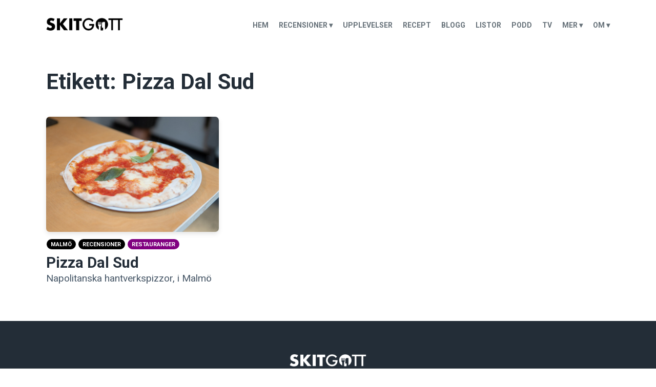

--- FILE ---
content_type: text/html; charset=UTF-8
request_url: https://skitgott.se/tag/pizza-dal-sud/
body_size: 9433
content:
<!doctype html>
<html lang="sv-SE">
<head>
	<meta charset="UTF-8">
	<meta name="viewport" content="width=device-width, initial-scale=1">
	<link rel="stylesheet" href="https://skitgott.se/wp-content/themes/skitgott/animate.css">
	<link rel="stylesheet" href="https://cdnjs.cloudflare.com/ajax/libs/font-awesome/4.7.0/css/font-awesome.css">
	<link rel="profile" href="https://gmpg.org/xfn/11">

<!-- Global site tag (gtag.js) - Google Analytics -->
<script async src="https://www.googletagmanager.com/gtag/js?id=UA-20033192-22" type="bfcae55075a78e184f54ba40-text/javascript"></script>
<script type="bfcae55075a78e184f54ba40-text/javascript">
  window.dataLayer = window.dataLayer || [];
  function gtag(){dataLayer.push(arguments);}
  gtag('js', new Date());

  gtag('config', 'UA-20033192-22');
</script>

	<!-- Google Adsense -->
<script async src="https://pagead2.googlesyndication.com/pagead/js/adsbygoogle.js?client=ca-pub-1052521026537027" crossorigin="anonymous" type="bfcae55075a78e184f54ba40-text/javascript"></script>

<!-- Hotjar Tracking Code for www.skitgott.se -->
<script type="bfcae55075a78e184f54ba40-text/javascript">
    (function(h,o,t,j,a,r){
        h.hj=h.hj||function(){(h.hj.q=h.hj.q||[]).push(arguments)};
        h._hjSettings={hjid:1130993,hjsv:6};
        a=o.getElementsByTagName('head')[0];
        r=o.createElement('script');r.async=1;
        r.src=t+h._hjSettings.hjid+j+h._hjSettings.hjsv;
        a.appendChild(r);
    })(window,document,'https://static.hotjar.com/c/hotjar-','.js?sv=');
</script>

	<meta name='robots' content='index, follow, max-image-preview:large, max-snippet:-1, max-video-preview:-1' />

	<!-- This site is optimized with the Yoast SEO plugin v26.7 - https://yoast.com/wordpress/plugins/seo/ -->
	<title>Pizza Dal Sud - Skitgott</title>
	<link rel="canonical" href="https://skitgott.se/tag/pizza-dal-sud/" />
	<meta property="og:locale" content="sv_SE" />
	<meta property="og:type" content="article" />
	<meta property="og:title" content="Pizza Dal Sud - Skitgott" />
	<meta property="og:url" content="https://skitgott.se/tag/pizza-dal-sud/" />
	<meta property="og:site_name" content="Skitgott" />
	<meta name="twitter:card" content="summary_large_image" />
	<script type="application/ld+json" class="yoast-schema-graph">{"@context":"https://schema.org","@graph":[{"@type":"CollectionPage","@id":"https://skitgott.se/tag/pizza-dal-sud/","url":"https://skitgott.se/tag/pizza-dal-sud/","name":"Pizza Dal Sud - Skitgott","isPartOf":{"@id":"https://skitgott.se/#website"},"primaryImageOfPage":{"@id":"https://skitgott.se/tag/pizza-dal-sud/#primaryimage"},"image":{"@id":"https://skitgott.se/tag/pizza-dal-sud/#primaryimage"},"thumbnailUrl":"https://skitgott.se/wp-content/uploads/2019/07/pizzadalsud.jpg","breadcrumb":{"@id":"https://skitgott.se/tag/pizza-dal-sud/#breadcrumb"},"inLanguage":"sv-SE"},{"@type":"ImageObject","inLanguage":"sv-SE","@id":"https://skitgott.se/tag/pizza-dal-sud/#primaryimage","url":"https://skitgott.se/wp-content/uploads/2019/07/pizzadalsud.jpg","contentUrl":"https://skitgott.se/wp-content/uploads/2019/07/pizzadalsud.jpg","width":1000,"height":667},{"@type":"BreadcrumbList","@id":"https://skitgott.se/tag/pizza-dal-sud/#breadcrumb","itemListElement":[{"@type":"ListItem","position":1,"name":"Home","item":"https://skitgott.se/"},{"@type":"ListItem","position":2,"name":"Pizza Dal Sud"}]},{"@type":"WebSite","@id":"https://skitgott.se/#website","url":"https://skitgott.se/","name":"Skitgott","description":"Matblogg om skitgod mat och dryck","publisher":{"@id":"https://skitgott.se/#organization"},"potentialAction":[{"@type":"SearchAction","target":{"@type":"EntryPoint","urlTemplate":"https://skitgott.se/?s={search_term_string}"},"query-input":{"@type":"PropertyValueSpecification","valueRequired":true,"valueName":"search_term_string"}}],"inLanguage":"sv-SE"},{"@type":"Organization","@id":"https://skitgott.se/#organization","name":"Skitgott","url":"https://skitgott.se/","logo":{"@type":"ImageObject","inLanguage":"sv-SE","@id":"https://skitgott.se/#/schema/logo/image/","url":"https://skitgott.se/wp-content/uploads/2019/03/logo.jpg","contentUrl":"https://skitgott.se/wp-content/uploads/2019/03/logo.jpg","width":512,"height":512,"caption":"Skitgott"},"image":{"@id":"https://skitgott.se/#/schema/logo/image/"},"sameAs":["http://facebook.com/skitgott/","https://www.instagram.com/skitgott/","https://www.youtube.com/channel/UCC6zhDkc22Uf0IFTk520p6w"]}]}</script>
	<!-- / Yoast SEO plugin. -->


<link rel="alternate" type="application/rss+xml" title="Skitgott &raquo; Webbflöde" href="https://skitgott.se/feed/" />
<link rel="alternate" type="application/rss+xml" title="Skitgott &raquo; Kommentarsflöde" href="https://skitgott.se/comments/feed/" />
<link rel="alternate" type="application/rss+xml" title="Skitgott &raquo; etikettflöde för Pizza Dal Sud" href="https://skitgott.se/tag/pizza-dal-sud/feed/" />
<style id='wp-img-auto-sizes-contain-inline-css' type='text/css'>
img:is([sizes=auto i],[sizes^="auto," i]){contain-intrinsic-size:3000px 1500px}
/*# sourceURL=wp-img-auto-sizes-contain-inline-css */
</style>
<style id='wp-emoji-styles-inline-css' type='text/css'>

	img.wp-smiley, img.emoji {
		display: inline !important;
		border: none !important;
		box-shadow: none !important;
		height: 1em !important;
		width: 1em !important;
		margin: 0 0.07em !important;
		vertical-align: -0.1em !important;
		background: none !important;
		padding: 0 !important;
	}
/*# sourceURL=wp-emoji-styles-inline-css */
</style>
<style id='wp-block-library-inline-css' type='text/css'>
:root{--wp-block-synced-color:#7a00df;--wp-block-synced-color--rgb:122,0,223;--wp-bound-block-color:var(--wp-block-synced-color);--wp-editor-canvas-background:#ddd;--wp-admin-theme-color:#007cba;--wp-admin-theme-color--rgb:0,124,186;--wp-admin-theme-color-darker-10:#006ba1;--wp-admin-theme-color-darker-10--rgb:0,107,160.5;--wp-admin-theme-color-darker-20:#005a87;--wp-admin-theme-color-darker-20--rgb:0,90,135;--wp-admin-border-width-focus:2px}@media (min-resolution:192dpi){:root{--wp-admin-border-width-focus:1.5px}}.wp-element-button{cursor:pointer}:root .has-very-light-gray-background-color{background-color:#eee}:root .has-very-dark-gray-background-color{background-color:#313131}:root .has-very-light-gray-color{color:#eee}:root .has-very-dark-gray-color{color:#313131}:root .has-vivid-green-cyan-to-vivid-cyan-blue-gradient-background{background:linear-gradient(135deg,#00d084,#0693e3)}:root .has-purple-crush-gradient-background{background:linear-gradient(135deg,#34e2e4,#4721fb 50%,#ab1dfe)}:root .has-hazy-dawn-gradient-background{background:linear-gradient(135deg,#faaca8,#dad0ec)}:root .has-subdued-olive-gradient-background{background:linear-gradient(135deg,#fafae1,#67a671)}:root .has-atomic-cream-gradient-background{background:linear-gradient(135deg,#fdd79a,#004a59)}:root .has-nightshade-gradient-background{background:linear-gradient(135deg,#330968,#31cdcf)}:root .has-midnight-gradient-background{background:linear-gradient(135deg,#020381,#2874fc)}:root{--wp--preset--font-size--normal:16px;--wp--preset--font-size--huge:42px}.has-regular-font-size{font-size:1em}.has-larger-font-size{font-size:2.625em}.has-normal-font-size{font-size:var(--wp--preset--font-size--normal)}.has-huge-font-size{font-size:var(--wp--preset--font-size--huge)}.has-text-align-center{text-align:center}.has-text-align-left{text-align:left}.has-text-align-right{text-align:right}.has-fit-text{white-space:nowrap!important}#end-resizable-editor-section{display:none}.aligncenter{clear:both}.items-justified-left{justify-content:flex-start}.items-justified-center{justify-content:center}.items-justified-right{justify-content:flex-end}.items-justified-space-between{justify-content:space-between}.screen-reader-text{border:0;clip-path:inset(50%);height:1px;margin:-1px;overflow:hidden;padding:0;position:absolute;width:1px;word-wrap:normal!important}.screen-reader-text:focus{background-color:#ddd;clip-path:none;color:#444;display:block;font-size:1em;height:auto;left:5px;line-height:normal;padding:15px 23px 14px;text-decoration:none;top:5px;width:auto;z-index:100000}html :where(.has-border-color){border-style:solid}html :where([style*=border-top-color]){border-top-style:solid}html :where([style*=border-right-color]){border-right-style:solid}html :where([style*=border-bottom-color]){border-bottom-style:solid}html :where([style*=border-left-color]){border-left-style:solid}html :where([style*=border-width]){border-style:solid}html :where([style*=border-top-width]){border-top-style:solid}html :where([style*=border-right-width]){border-right-style:solid}html :where([style*=border-bottom-width]){border-bottom-style:solid}html :where([style*=border-left-width]){border-left-style:solid}html :where(img[class*=wp-image-]){height:auto;max-width:100%}:where(figure){margin:0 0 1em}html :where(.is-position-sticky){--wp-admin--admin-bar--position-offset:var(--wp-admin--admin-bar--height,0px)}@media screen and (max-width:600px){html :where(.is-position-sticky){--wp-admin--admin-bar--position-offset:0px}}

/*# sourceURL=wp-block-library-inline-css */
</style><style id='global-styles-inline-css' type='text/css'>
:root{--wp--preset--aspect-ratio--square: 1;--wp--preset--aspect-ratio--4-3: 4/3;--wp--preset--aspect-ratio--3-4: 3/4;--wp--preset--aspect-ratio--3-2: 3/2;--wp--preset--aspect-ratio--2-3: 2/3;--wp--preset--aspect-ratio--16-9: 16/9;--wp--preset--aspect-ratio--9-16: 9/16;--wp--preset--color--black: #000000;--wp--preset--color--cyan-bluish-gray: #abb8c3;--wp--preset--color--white: #ffffff;--wp--preset--color--pale-pink: #f78da7;--wp--preset--color--vivid-red: #cf2e2e;--wp--preset--color--luminous-vivid-orange: #ff6900;--wp--preset--color--luminous-vivid-amber: #fcb900;--wp--preset--color--light-green-cyan: #7bdcb5;--wp--preset--color--vivid-green-cyan: #00d084;--wp--preset--color--pale-cyan-blue: #8ed1fc;--wp--preset--color--vivid-cyan-blue: #0693e3;--wp--preset--color--vivid-purple: #9b51e0;--wp--preset--gradient--vivid-cyan-blue-to-vivid-purple: linear-gradient(135deg,rgb(6,147,227) 0%,rgb(155,81,224) 100%);--wp--preset--gradient--light-green-cyan-to-vivid-green-cyan: linear-gradient(135deg,rgb(122,220,180) 0%,rgb(0,208,130) 100%);--wp--preset--gradient--luminous-vivid-amber-to-luminous-vivid-orange: linear-gradient(135deg,rgb(252,185,0) 0%,rgb(255,105,0) 100%);--wp--preset--gradient--luminous-vivid-orange-to-vivid-red: linear-gradient(135deg,rgb(255,105,0) 0%,rgb(207,46,46) 100%);--wp--preset--gradient--very-light-gray-to-cyan-bluish-gray: linear-gradient(135deg,rgb(238,238,238) 0%,rgb(169,184,195) 100%);--wp--preset--gradient--cool-to-warm-spectrum: linear-gradient(135deg,rgb(74,234,220) 0%,rgb(151,120,209) 20%,rgb(207,42,186) 40%,rgb(238,44,130) 60%,rgb(251,105,98) 80%,rgb(254,248,76) 100%);--wp--preset--gradient--blush-light-purple: linear-gradient(135deg,rgb(255,206,236) 0%,rgb(152,150,240) 100%);--wp--preset--gradient--blush-bordeaux: linear-gradient(135deg,rgb(254,205,165) 0%,rgb(254,45,45) 50%,rgb(107,0,62) 100%);--wp--preset--gradient--luminous-dusk: linear-gradient(135deg,rgb(255,203,112) 0%,rgb(199,81,192) 50%,rgb(65,88,208) 100%);--wp--preset--gradient--pale-ocean: linear-gradient(135deg,rgb(255,245,203) 0%,rgb(182,227,212) 50%,rgb(51,167,181) 100%);--wp--preset--gradient--electric-grass: linear-gradient(135deg,rgb(202,248,128) 0%,rgb(113,206,126) 100%);--wp--preset--gradient--midnight: linear-gradient(135deg,rgb(2,3,129) 0%,rgb(40,116,252) 100%);--wp--preset--font-size--small: 13px;--wp--preset--font-size--medium: 20px;--wp--preset--font-size--large: 36px;--wp--preset--font-size--x-large: 42px;--wp--preset--spacing--20: 0.44rem;--wp--preset--spacing--30: 0.67rem;--wp--preset--spacing--40: 1rem;--wp--preset--spacing--50: 1.5rem;--wp--preset--spacing--60: 2.25rem;--wp--preset--spacing--70: 3.38rem;--wp--preset--spacing--80: 5.06rem;--wp--preset--shadow--natural: 6px 6px 9px rgba(0, 0, 0, 0.2);--wp--preset--shadow--deep: 12px 12px 50px rgba(0, 0, 0, 0.4);--wp--preset--shadow--sharp: 6px 6px 0px rgba(0, 0, 0, 0.2);--wp--preset--shadow--outlined: 6px 6px 0px -3px rgb(255, 255, 255), 6px 6px rgb(0, 0, 0);--wp--preset--shadow--crisp: 6px 6px 0px rgb(0, 0, 0);}:where(.is-layout-flex){gap: 0.5em;}:where(.is-layout-grid){gap: 0.5em;}body .is-layout-flex{display: flex;}.is-layout-flex{flex-wrap: wrap;align-items: center;}.is-layout-flex > :is(*, div){margin: 0;}body .is-layout-grid{display: grid;}.is-layout-grid > :is(*, div){margin: 0;}:where(.wp-block-columns.is-layout-flex){gap: 2em;}:where(.wp-block-columns.is-layout-grid){gap: 2em;}:where(.wp-block-post-template.is-layout-flex){gap: 1.25em;}:where(.wp-block-post-template.is-layout-grid){gap: 1.25em;}.has-black-color{color: var(--wp--preset--color--black) !important;}.has-cyan-bluish-gray-color{color: var(--wp--preset--color--cyan-bluish-gray) !important;}.has-white-color{color: var(--wp--preset--color--white) !important;}.has-pale-pink-color{color: var(--wp--preset--color--pale-pink) !important;}.has-vivid-red-color{color: var(--wp--preset--color--vivid-red) !important;}.has-luminous-vivid-orange-color{color: var(--wp--preset--color--luminous-vivid-orange) !important;}.has-luminous-vivid-amber-color{color: var(--wp--preset--color--luminous-vivid-amber) !important;}.has-light-green-cyan-color{color: var(--wp--preset--color--light-green-cyan) !important;}.has-vivid-green-cyan-color{color: var(--wp--preset--color--vivid-green-cyan) !important;}.has-pale-cyan-blue-color{color: var(--wp--preset--color--pale-cyan-blue) !important;}.has-vivid-cyan-blue-color{color: var(--wp--preset--color--vivid-cyan-blue) !important;}.has-vivid-purple-color{color: var(--wp--preset--color--vivid-purple) !important;}.has-black-background-color{background-color: var(--wp--preset--color--black) !important;}.has-cyan-bluish-gray-background-color{background-color: var(--wp--preset--color--cyan-bluish-gray) !important;}.has-white-background-color{background-color: var(--wp--preset--color--white) !important;}.has-pale-pink-background-color{background-color: var(--wp--preset--color--pale-pink) !important;}.has-vivid-red-background-color{background-color: var(--wp--preset--color--vivid-red) !important;}.has-luminous-vivid-orange-background-color{background-color: var(--wp--preset--color--luminous-vivid-orange) !important;}.has-luminous-vivid-amber-background-color{background-color: var(--wp--preset--color--luminous-vivid-amber) !important;}.has-light-green-cyan-background-color{background-color: var(--wp--preset--color--light-green-cyan) !important;}.has-vivid-green-cyan-background-color{background-color: var(--wp--preset--color--vivid-green-cyan) !important;}.has-pale-cyan-blue-background-color{background-color: var(--wp--preset--color--pale-cyan-blue) !important;}.has-vivid-cyan-blue-background-color{background-color: var(--wp--preset--color--vivid-cyan-blue) !important;}.has-vivid-purple-background-color{background-color: var(--wp--preset--color--vivid-purple) !important;}.has-black-border-color{border-color: var(--wp--preset--color--black) !important;}.has-cyan-bluish-gray-border-color{border-color: var(--wp--preset--color--cyan-bluish-gray) !important;}.has-white-border-color{border-color: var(--wp--preset--color--white) !important;}.has-pale-pink-border-color{border-color: var(--wp--preset--color--pale-pink) !important;}.has-vivid-red-border-color{border-color: var(--wp--preset--color--vivid-red) !important;}.has-luminous-vivid-orange-border-color{border-color: var(--wp--preset--color--luminous-vivid-orange) !important;}.has-luminous-vivid-amber-border-color{border-color: var(--wp--preset--color--luminous-vivid-amber) !important;}.has-light-green-cyan-border-color{border-color: var(--wp--preset--color--light-green-cyan) !important;}.has-vivid-green-cyan-border-color{border-color: var(--wp--preset--color--vivid-green-cyan) !important;}.has-pale-cyan-blue-border-color{border-color: var(--wp--preset--color--pale-cyan-blue) !important;}.has-vivid-cyan-blue-border-color{border-color: var(--wp--preset--color--vivid-cyan-blue) !important;}.has-vivid-purple-border-color{border-color: var(--wp--preset--color--vivid-purple) !important;}.has-vivid-cyan-blue-to-vivid-purple-gradient-background{background: var(--wp--preset--gradient--vivid-cyan-blue-to-vivid-purple) !important;}.has-light-green-cyan-to-vivid-green-cyan-gradient-background{background: var(--wp--preset--gradient--light-green-cyan-to-vivid-green-cyan) !important;}.has-luminous-vivid-amber-to-luminous-vivid-orange-gradient-background{background: var(--wp--preset--gradient--luminous-vivid-amber-to-luminous-vivid-orange) !important;}.has-luminous-vivid-orange-to-vivid-red-gradient-background{background: var(--wp--preset--gradient--luminous-vivid-orange-to-vivid-red) !important;}.has-very-light-gray-to-cyan-bluish-gray-gradient-background{background: var(--wp--preset--gradient--very-light-gray-to-cyan-bluish-gray) !important;}.has-cool-to-warm-spectrum-gradient-background{background: var(--wp--preset--gradient--cool-to-warm-spectrum) !important;}.has-blush-light-purple-gradient-background{background: var(--wp--preset--gradient--blush-light-purple) !important;}.has-blush-bordeaux-gradient-background{background: var(--wp--preset--gradient--blush-bordeaux) !important;}.has-luminous-dusk-gradient-background{background: var(--wp--preset--gradient--luminous-dusk) !important;}.has-pale-ocean-gradient-background{background: var(--wp--preset--gradient--pale-ocean) !important;}.has-electric-grass-gradient-background{background: var(--wp--preset--gradient--electric-grass) !important;}.has-midnight-gradient-background{background: var(--wp--preset--gradient--midnight) !important;}.has-small-font-size{font-size: var(--wp--preset--font-size--small) !important;}.has-medium-font-size{font-size: var(--wp--preset--font-size--medium) !important;}.has-large-font-size{font-size: var(--wp--preset--font-size--large) !important;}.has-x-large-font-size{font-size: var(--wp--preset--font-size--x-large) !important;}
/*# sourceURL=global-styles-inline-css */
</style>

<style id='classic-theme-styles-inline-css' type='text/css'>
/*! This file is auto-generated */
.wp-block-button__link{color:#fff;background-color:#32373c;border-radius:9999px;box-shadow:none;text-decoration:none;padding:calc(.667em + 2px) calc(1.333em + 2px);font-size:1.125em}.wp-block-file__button{background:#32373c;color:#fff;text-decoration:none}
/*# sourceURL=/wp-includes/css/classic-themes.min.css */
</style>
<link rel='stylesheet' id='skitgott-style-css' href='https://skitgott.se/wp-content/themes/skitgott/style.css?ver=6.9' type='text/css' media='all' />
<script type="bfcae55075a78e184f54ba40-text/javascript" src="https://skitgott.se/wp-includes/js/jquery/jquery.min.js?ver=3.7.1" id="jquery-core-js"></script>
<script type="bfcae55075a78e184f54ba40-text/javascript" src="https://skitgott.se/wp-includes/js/jquery/jquery-migrate.min.js?ver=3.4.1" id="jquery-migrate-js"></script>
<script type="bfcae55075a78e184f54ba40-text/javascript" src="https://skitgott.se/wp-content/plugins/wp-hide-post/public/js/wp-hide-post-public.js?ver=2.0.10" id="wp-hide-post-js"></script>
<link rel="https://api.w.org/" href="https://skitgott.se/wp-json/" /><link rel="alternate" title="JSON" type="application/json" href="https://skitgott.se/wp-json/wp/v2/tags/125" /><link rel="EditURI" type="application/rsd+xml" title="RSD" href="https://skitgott.se/xmlrpc.php?rsd" />
<meta name="generator" content="WordPress 6.9" />
<link rel="icon" href="https://skitgott.se/wp-content/uploads/2019/03/cropped-logo-32x32.jpg" sizes="32x32" />
<link rel="icon" href="https://skitgott.se/wp-content/uploads/2019/03/cropped-logo-192x192.jpg" sizes="192x192" />
<link rel="apple-touch-icon" href="https://skitgott.se/wp-content/uploads/2019/03/cropped-logo-180x180.jpg" />
<meta name="msapplication-TileImage" content="https://skitgott.se/wp-content/uploads/2019/03/cropped-logo-270x270.jpg" />
</head>

<body class="archive tag tag-pizza-dal-sud tag-125 wp-theme-skitgott hfeed no-sidebar">
<div id="page" class="site">
	<a class="skip-link screen-reader-text" href="#content">Skip to content</a>

	<header id="masthead" class="site-header">
	<span class="container">
		<div class="site-branding">
			<a href="/"><img src="https://skitgott.se/wp-content/themes/skitgott/logo.png" width="200px"></a>
			<!--				<p class="site-title"><a href="https://skitgott.se/" rel="home">Skitgott</a></p>
								<p class="site-description">Matblogg om skitgod mat och dryck</p>-->
					</div><!-- .site-branding -->

		<nav id="site-navigation" class="main-navigation">
			<div class="menu-toggle" aria-controls="primary-menu" aria-expanded="false"><img src="https://skitgott.se/wp-content/themes/skitgott/icons/bars.svg" style="width: 15px; margin-bottom: -3px; margin-right: 2px;"> <span style="font-size: 13px;">MENY</span></div>

			<div class="menu-menu-1-container"><ul id="primary-menu" class="menu"><li id="menu-item-27" class="menu-item menu-item-type-custom menu-item-object-custom menu-item-home menu-item-27"><a href="https://skitgott.se/">Hem</a></li>
<li id="menu-item-36" class="menu-item menu-item-type-taxonomy menu-item-object-category menu-item-has-children menu-item-36"><a href="https://skitgott.se/category/test/">Recensioner ▾</a>
<ul class="sub-menu">
	<li id="menu-item-52" class="menu-item menu-item-type-taxonomy menu-item-object-category menu-item-52"><a href="https://skitgott.se/category/test/restauranger/">Restauranger</a></li>
	<li id="menu-item-51" class="menu-item menu-item-type-taxonomy menu-item-object-category menu-item-51"><a href="https://skitgott.se/category/test/kaffebarer/">Kaffebarer</a></li>
	<li id="menu-item-48" class="menu-item menu-item-type-taxonomy menu-item-object-category menu-item-48"><a href="https://skitgott.se/category/test/drycker/">Drycker</a></li>
	<li id="menu-item-49" class="menu-item menu-item-type-taxonomy menu-item-object-category menu-item-49"><a href="https://skitgott.se/category/test/falafelhak/">Falafelhak</a></li>
	<li id="menu-item-50" class="menu-item menu-item-type-taxonomy menu-item-object-category menu-item-50"><a href="https://skitgott.se/category/test/jul/">Julgodis och drycker</a></li>
</ul>
</li>
<li id="menu-item-30" class="menu-item menu-item-type-taxonomy menu-item-object-category menu-item-30"><a href="https://skitgott.se/category/upplevelser/">Upplevelser</a></li>
<li id="menu-item-29" class="menu-item menu-item-type-taxonomy menu-item-object-category menu-item-29"><a href="https://skitgott.se/category/recept/">Recept</a></li>
<li id="menu-item-31" class="menu-item menu-item-type-taxonomy menu-item-object-category menu-item-31"><a href="https://skitgott.se/category/blogg/">Blogg</a></li>
<li id="menu-item-1768" class="menu-item menu-item-type-taxonomy menu-item-object-category menu-item-1768"><a href="https://skitgott.se/category/listor/">Listor</a></li>
<li id="menu-item-3646" class="menu-item menu-item-type-taxonomy menu-item-object-category menu-item-3646"><a href="https://skitgott.se/category/gastronomipodden/">Podd</a></li>
<li id="menu-item-4885" class="menu-item menu-item-type-post_type menu-item-object-page menu-item-has-children menu-item-4885"><a href="https://skitgott.se/tv/">TV</a>
<ul class="sub-menu">
	<li id="menu-item-4886" class="menu-item menu-item-type-taxonomy menu-item-object-category menu-item-4886"><a href="https://skitgott.se/category/gatumat-gourmet/">Gatumat &amp; Gourmet</a></li>
</ul>
</li>
<li id="menu-item-32" class="menu-item menu-item-type-custom menu-item-object-custom menu-item-has-children menu-item-32"><a href="#">Mer ▾</a>
<ul class="sub-menu">
	<li id="menu-item-5357" class="menu-item menu-item-type-post_type menu-item-object-page menu-item-5357"><a href="https://skitgott.se/nya-och-kommande-restauranger-i-malmo/">Nytt och kommande i Malmö</a></li>
	<li id="menu-item-4821" class="menu-item menu-item-type-post_type menu-item-object-page menu-item-4821"><a href="https://skitgott.se/malmofoodtours/">Malmö Food Tours</a></li>
	<li id="menu-item-4087" class="menu-item menu-item-type-taxonomy menu-item-object-category menu-item-4087"><a href="https://skitgott.se/category/guider/">Guider</a></li>
	<li id="menu-item-4605" class="menu-item menu-item-type-post_type menu-item-object-page menu-item-4605"><a href="https://skitgott.se/tv/gatumatochgourmet/">Gatumat &#038; Gourmet</a></li>
	<li id="menu-item-3971" class="menu-item menu-item-type-post_type menu-item-object-page menu-item-3971"><a href="https://skitgott.se/bocker/">Böcker</a></li>
	<li id="menu-item-46" class="menu-item menu-item-type-taxonomy menu-item-object-category menu-item-46"><a href="https://skitgott.se/category/tips/">Food-hacks</a></li>
	<li id="menu-item-271" class="menu-item menu-item-type-custom menu-item-object-custom menu-item-271"><a href="https://www.skitgott.se/tag/matrekord/">Matrekord</a></li>
	<li id="menu-item-1067" class="menu-item menu-item-type-post_type menu-item-object-page menu-item-1067"><a href="https://skitgott.se/anlita-mig/">Tjänster</a></li>
	<li id="menu-item-3667" class="menu-item menu-item-type-taxonomy menu-item-object-category menu-item-3667"><a href="https://skitgott.se/category/gastronomipodden/">Gastronomipodden</a></li>
	<li id="menu-item-3956" class="menu-item menu-item-type-post_type menu-item-object-page menu-item-3956"><a href="https://skitgott.se/sok/">⌕ Sök</a></li>
</ul>
</li>
<li id="menu-item-28" class="menu-item menu-item-type-post_type menu-item-object-page menu-item-has-children menu-item-28"><a href="https://skitgott.se/om-skitgott/">Om ▾</a>
<ul class="sub-menu">
	<li id="menu-item-1333" class="menu-item menu-item-type-post_type menu-item-object-page menu-item-1333"><a href="https://skitgott.se/om-skitgott/">Om</a></li>
	<li id="menu-item-1332" class="menu-item menu-item-type-post_type menu-item-object-page menu-item-1332"><a href="https://skitgott.se/press/">Press &#038; media</a></li>
	<li id="menu-item-1331" class="menu-item menu-item-type-post_type menu-item-object-page menu-item-1331"><a href="https://skitgott.se/kontakta/">Kontakta</a></li>
	<li id="menu-item-5358" class="menu-item menu-item-type-post_type menu-item-object-page menu-item-5358"><a href="https://skitgott.se/publicerade-artiklar/">Publicerade artiklar</a></li>
	<li id="menu-item-1581" class="menu-item menu-item-type-post_type menu-item-object-page menu-item-1581"><a href="https://skitgott.se/kontakta/besokta-stallen/">Besökta ställen</a></li>
	<li id="menu-item-1506" class="menu-item menu-item-type-post_type menu-item-object-page menu-item-privacy-policy menu-item-1506"><a rel="privacy-policy" href="https://skitgott.se/integritetspolicy/">Integritetspolicy</a></li>
	<li id="menu-item-1760" class="menu-item menu-item-type-custom menu-item-object-custom menu-item-1760"><a href="https://facebook.com/skitgott">Skitgott på Facebook</a></li>
	<li id="menu-item-1886" class="menu-item menu-item-type-custom menu-item-object-custom menu-item-1886"><a href="https://www.youtube.com/channel/UCC6zhDkc22Uf0IFTk520p6w">Skitgott på YouTube</a></li>
	<li id="menu-item-3658" class="menu-item menu-item-type-custom menu-item-object-custom menu-item-3658"><a href="https://www.instagram.com/skitgott">Skitgott på Instagram</a></li>
</ul>
</li>
</ul></div>		</nav><!-- #site-navigation -->
	</span>
	</header><!-- #masthead -->

	<div id="content" class="site-content">

	<div id="primary" class="content-area">
		<main id="main" class="site-main category">

		
			<header class="page-header">
				<h1 class="page-title">Etikett: <span>Pizza Dal Sud</span> </h1>


<script type="bfcae55075a78e184f54ba40-text/javascript">
    <!--
    var dropdown = document.getElementById("cat");
    function onCatChange() {
        if ( dropdown.options[dropdown.selectedIndex].value > 0 ) {
            location.href = "https://skitgott.se/?cat="+dropdown.options[dropdown.selectedIndex].value;
        }
    }
    dropdown.onchange = onCatChange;
    -->
</script>

				<br>

			</header><!-- .page-header -->

			
<article id="post-3538" class="post-3538 post type-post status-publish format-standard has-post-thumbnail hentry category-malmo category-test category-restauranger tag-italienskt tag-mitt-mollan tag-pizza tag-pizza-dal-sud">
	<header class="entry-header">

		
		<a class="post-thumbnail" href="https://skitgott.se/test/pizza-dal-sud/" aria-hidden="true">
			<img width="1000" height="667" src="https://skitgott.se/wp-content/uploads/2019/07/pizzadalsud.jpg" class="attachment-post-thumbnail size-post-thumbnail wp-post-image" alt="Pizza Dal Sud" decoding="async" fetchpriority="high" srcset="https://skitgott.se/wp-content/uploads/2019/07/pizzadalsud.jpg 1000w, https://skitgott.se/wp-content/uploads/2019/07/pizzadalsud-300x200.jpg 300w, https://skitgott.se/wp-content/uploads/2019/07/pizzadalsud-768x512.jpg 768w" sizes="(max-width: 1000px) 100vw, 1000px" />		</a>

		
		<a href="https://skitgott.se/category/test/restauranger/malmo/" class="categorybox Malmö">Malmö</a><a href="https://skitgott.se/category/test/" class="categorybox Recensioner">Recensioner</a><a href="https://skitgott.se/category/test/restauranger/" class="categorybox Restauranger">Restauranger</a>
		<h2 class="entry-title"><a href="https://skitgott.se/test/pizza-dal-sud/" rel="bookmark">Pizza Dal Sud</a></h2>
		<span class="article-description">Napolitanska hantverkspizzor, i Malmö</span>
			

			</header><!-- .entry-header -->

</article><!-- #post-3538 -->
		</main><!-- #main -->
	</div><!-- #primary -->


	</div><!-- #content -->

	<footer id="colophon" class="site-footer" role="contentinfo">
		<div class="site-info"><img class="logo" src="https://skitgott.se/wp-content/themes/skitgott/skitgott-white.png" width="200px"><p>Din plats f&ouml;r skitgod mat och dryck.</br>Skrivet med k&auml;rlek av foodien <a href="https://skitgott.se/om-skitgott/">Pierre Orsander</a> i Malm&ouml;.</p>
		
<p><a href="https://www.youtube.com/channel/UCC6zhDkc22Uf0IFTk520p6w"><img src="https://skitgott.se/wp-content/themes/skitgott/icons/youtube.svg" width="30px"></a> &nbsp; <a href="https://www.facebook.com/skitgott/"><img src="https://skitgott.se/wp-content/themes/skitgott/icons/facebook.svg" width="30px"></a> &nbsp; <a href="https://instagram.com/skitgott"><img src="https://skitgott.se/wp-content/themes/skitgott/icons/instagram.svg" width="30px"></a> &nbsp; <a href="https://skitgott.se/feed"><img src="https://skitgott.se/wp-content/themes/skitgott/icons/rss.svg" width="30px"></a></p>

<p>En del av <a href="http://www.orsander.com/" target="_blank"><img src="https://skitgott.se/wp-content/themes/skitgott/orsandergroup_logo.svg" style="height: 15px; margin-bottom: -2px;"></a></p>
<a href="/integritetspolicy/">Cookes & integritetspolicy</a>
			<!--<span class="sep"> | </span>-->

		<p><iframe src="https://www.facebook.com/plugins/like.php?href=https%3A%2F%2Fwww.facebook.com%2Fskitgott%2F&width=450&layout=standard&action=like&size=small&show_faces=false&colorscheme=dark&share=false&height=35&appId=214893325210488" width="400" height="35" style="border:none;overflow:hidden" scrolling="no" frameborder="0" allowTransparency="true"></iframe></p>

		</div><!-- .site-info -->

	</footer><!-- #colophon -->

</div><!-- #page -->

<script type="speculationrules">
{"prefetch":[{"source":"document","where":{"and":[{"href_matches":"/*"},{"not":{"href_matches":["/wp-*.php","/wp-admin/*","/wp-content/uploads/*","/wp-content/*","/wp-content/plugins/*","/wp-content/themes/skitgott/*","/*\\?(.+)"]}},{"not":{"selector_matches":"a[rel~=\"nofollow\"]"}},{"not":{"selector_matches":".no-prefetch, .no-prefetch a"}}]},"eagerness":"conservative"}]}
</script>


<span class="network-links" style="background: #2b2b2b; display: block; padding: 15px;">
<span style="max-width: 1120px; margin-left: auto; margin-right: auto; display: block;">
<style>
.network-links a {
color: #777;
text-decoration: none;
text-transform: uppercase;
font-size: 11px;
font-weight: bold;
margin-left: 15px;
display: inline-block;
}

.network-links a:hover {
color: #fff;
}
</style>
<a href="https://www.foodguide.se">FOODGUIDE.se</a> <a href="https://www.alltomgastronomi.se">Allt om Gastronomi</a> <a href="https://www.gastronomipodden.se">Gastronomipodden</a> <a href="https://www.gastronom.app">Gastronom.app</a> <a href="https://skitgott.se">Skitgott</a> <a href="https://www.alltomburgare.se">Allt om Burgare</a> <a href="https://www.falafelfestivalen.se">Falafelfestivalen</a> <a href="https://www.falafelaward.com">International Falafel Award</a>
</span>
</span>
<script type="bfcae55075a78e184f54ba40-text/javascript" src="https://skitgott.se/wp-content/themes/skitgott/js/navigation.js?ver=20151215" id="skitgott-navigation-js"></script>
<script type="bfcae55075a78e184f54ba40-text/javascript" src="https://skitgott.se/wp-content/themes/skitgott/js/skip-link-focus-fix.js?ver=20151215" id="skitgott-skip-link-focus-fix-js"></script>
<script id="wp-emoji-settings" type="application/json">
{"baseUrl":"https://s.w.org/images/core/emoji/17.0.2/72x72/","ext":".png","svgUrl":"https://s.w.org/images/core/emoji/17.0.2/svg/","svgExt":".svg","source":{"concatemoji":"https://skitgott.se/wp-includes/js/wp-emoji-release.min.js?ver=6.9"}}
</script>
<script type="bfcae55075a78e184f54ba40-module">
/* <![CDATA[ */
/*! This file is auto-generated */
const a=JSON.parse(document.getElementById("wp-emoji-settings").textContent),o=(window._wpemojiSettings=a,"wpEmojiSettingsSupports"),s=["flag","emoji"];function i(e){try{var t={supportTests:e,timestamp:(new Date).valueOf()};sessionStorage.setItem(o,JSON.stringify(t))}catch(e){}}function c(e,t,n){e.clearRect(0,0,e.canvas.width,e.canvas.height),e.fillText(t,0,0);t=new Uint32Array(e.getImageData(0,0,e.canvas.width,e.canvas.height).data);e.clearRect(0,0,e.canvas.width,e.canvas.height),e.fillText(n,0,0);const a=new Uint32Array(e.getImageData(0,0,e.canvas.width,e.canvas.height).data);return t.every((e,t)=>e===a[t])}function p(e,t){e.clearRect(0,0,e.canvas.width,e.canvas.height),e.fillText(t,0,0);var n=e.getImageData(16,16,1,1);for(let e=0;e<n.data.length;e++)if(0!==n.data[e])return!1;return!0}function u(e,t,n,a){switch(t){case"flag":return n(e,"\ud83c\udff3\ufe0f\u200d\u26a7\ufe0f","\ud83c\udff3\ufe0f\u200b\u26a7\ufe0f")?!1:!n(e,"\ud83c\udde8\ud83c\uddf6","\ud83c\udde8\u200b\ud83c\uddf6")&&!n(e,"\ud83c\udff4\udb40\udc67\udb40\udc62\udb40\udc65\udb40\udc6e\udb40\udc67\udb40\udc7f","\ud83c\udff4\u200b\udb40\udc67\u200b\udb40\udc62\u200b\udb40\udc65\u200b\udb40\udc6e\u200b\udb40\udc67\u200b\udb40\udc7f");case"emoji":return!a(e,"\ud83e\u1fac8")}return!1}function f(e,t,n,a){let r;const o=(r="undefined"!=typeof WorkerGlobalScope&&self instanceof WorkerGlobalScope?new OffscreenCanvas(300,150):document.createElement("canvas")).getContext("2d",{willReadFrequently:!0}),s=(o.textBaseline="top",o.font="600 32px Arial",{});return e.forEach(e=>{s[e]=t(o,e,n,a)}),s}function r(e){var t=document.createElement("script");t.src=e,t.defer=!0,document.head.appendChild(t)}a.supports={everything:!0,everythingExceptFlag:!0},new Promise(t=>{let n=function(){try{var e=JSON.parse(sessionStorage.getItem(o));if("object"==typeof e&&"number"==typeof e.timestamp&&(new Date).valueOf()<e.timestamp+604800&&"object"==typeof e.supportTests)return e.supportTests}catch(e){}return null}();if(!n){if("undefined"!=typeof Worker&&"undefined"!=typeof OffscreenCanvas&&"undefined"!=typeof URL&&URL.createObjectURL&&"undefined"!=typeof Blob)try{var e="postMessage("+f.toString()+"("+[JSON.stringify(s),u.toString(),c.toString(),p.toString()].join(",")+"));",a=new Blob([e],{type:"text/javascript"});const r=new Worker(URL.createObjectURL(a),{name:"wpTestEmojiSupports"});return void(r.onmessage=e=>{i(n=e.data),r.terminate(),t(n)})}catch(e){}i(n=f(s,u,c,p))}t(n)}).then(e=>{for(const n in e)a.supports[n]=e[n],a.supports.everything=a.supports.everything&&a.supports[n],"flag"!==n&&(a.supports.everythingExceptFlag=a.supports.everythingExceptFlag&&a.supports[n]);var t;a.supports.everythingExceptFlag=a.supports.everythingExceptFlag&&!a.supports.flag,a.supports.everything||((t=a.source||{}).concatemoji?r(t.concatemoji):t.wpemoji&&t.twemoji&&(r(t.twemoji),r(t.wpemoji)))});
//# sourceURL=https://skitgott.se/wp-includes/js/wp-emoji-loader.min.js
/* ]]> */
</script>
<script src="/cdn-cgi/scripts/7d0fa10a/cloudflare-static/rocket-loader.min.js" data-cf-settings="bfcae55075a78e184f54ba40-|49" defer></script><script defer src="https://static.cloudflareinsights.com/beacon.min.js/vcd15cbe7772f49c399c6a5babf22c1241717689176015" integrity="sha512-ZpsOmlRQV6y907TI0dKBHq9Md29nnaEIPlkf84rnaERnq6zvWvPUqr2ft8M1aS28oN72PdrCzSjY4U6VaAw1EQ==" data-cf-beacon='{"version":"2024.11.0","token":"67917fad95b04644adb097c84772a0ed","r":1,"server_timing":{"name":{"cfCacheStatus":true,"cfEdge":true,"cfExtPri":true,"cfL4":true,"cfOrigin":true,"cfSpeedBrain":true},"location_startswith":null}}' crossorigin="anonymous"></script>
</body>
</html>

<!-- Dynamic page generated in 0.425 seconds. -->
<!-- Cached page generated by WP-Super-Cache on 2026-01-20 04:37:06 -->

<!-- Compression = gzip -->

--- FILE ---
content_type: text/html; charset=utf-8
request_url: https://www.google.com/recaptcha/api2/aframe
body_size: 267
content:
<!DOCTYPE HTML><html><head><meta http-equiv="content-type" content="text/html; charset=UTF-8"></head><body><script nonce="daKTuD5v5zcaeGFFmZgBKg">/** Anti-fraud and anti-abuse applications only. See google.com/recaptcha */ try{var clients={'sodar':'https://pagead2.googlesyndication.com/pagead/sodar?'};window.addEventListener("message",function(a){try{if(a.source===window.parent){var b=JSON.parse(a.data);var c=clients[b['id']];if(c){var d=document.createElement('img');d.src=c+b['params']+'&rc='+(localStorage.getItem("rc::a")?sessionStorage.getItem("rc::b"):"");window.document.body.appendChild(d);sessionStorage.setItem("rc::e",parseInt(sessionStorage.getItem("rc::e")||0)+1);localStorage.setItem("rc::h",'1768913740120');}}}catch(b){}});window.parent.postMessage("_grecaptcha_ready", "*");}catch(b){}</script></body></html>